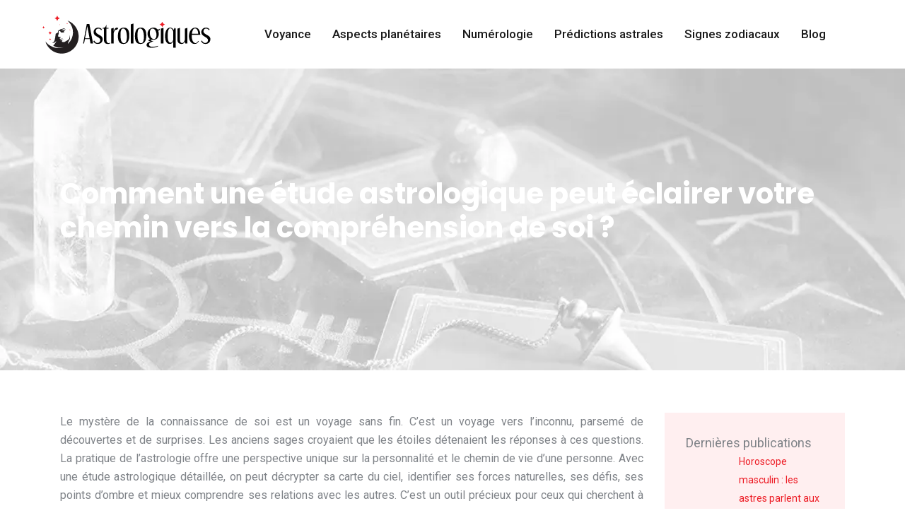

--- FILE ---
content_type: text/html; charset=UTF-8
request_url: https://www.astrologiques.fr/comment-une-etude-astrologique-peut-eclairer-votre-chemin-vers-la-comprehension-de-soi/
body_size: 11886
content:
<!DOCTYPE html>
<html>
<head lang="fr-FR">
<meta charset="UTF-8">
<meta name="viewport" content="width=device-width">
<link rel="shortcut icon" href="https://www.astrologiques.fr/wp-content/uploads/2024/02/astrologiques-favicon.svg" /><link val="quera2" ver="v 3.18.4" />
<meta name='robots' content='max-image-preview:large' />
<link rel='dns-prefetch' href='//fonts.googleapis.com' />
<link rel='dns-prefetch' href='//stackpath.bootstrapcdn.com' />
<title>Étude Astrologique pour une Meilleure Compréhension de Soi - Explorer, Identifier et Comprendre</title><meta name="description" content="Explorez l'étude astrologique pour déchiffrer votre carte du ciel, identifier vos forces, comprendre vos relations et trouver votre mission de vie."><link rel="alternate" title="oEmbed (JSON)" type="application/json+oembed" href="https://www.astrologiques.fr/wp-json/oembed/1.0/embed?url=https%3A%2F%2Fwww.astrologiques.fr%2Fcomment-une-etude-astrologique-peut-eclairer-votre-chemin-vers-la-comprehension-de-soi%2F" />
<link rel="alternate" title="oEmbed (XML)" type="text/xml+oembed" href="https://www.astrologiques.fr/wp-json/oembed/1.0/embed?url=https%3A%2F%2Fwww.astrologiques.fr%2Fcomment-une-etude-astrologique-peut-eclairer-votre-chemin-vers-la-comprehension-de-soi%2F&#038;format=xml" />
<style id='wp-img-auto-sizes-contain-inline-css' type='text/css'>
img:is([sizes=auto i],[sizes^="auto," i]){contain-intrinsic-size:3000px 1500px}
/*# sourceURL=wp-img-auto-sizes-contain-inline-css */
</style>
<style id='wp-block-library-inline-css' type='text/css'>
:root{--wp-block-synced-color:#7a00df;--wp-block-synced-color--rgb:122,0,223;--wp-bound-block-color:var(--wp-block-synced-color);--wp-editor-canvas-background:#ddd;--wp-admin-theme-color:#007cba;--wp-admin-theme-color--rgb:0,124,186;--wp-admin-theme-color-darker-10:#006ba1;--wp-admin-theme-color-darker-10--rgb:0,107,160.5;--wp-admin-theme-color-darker-20:#005a87;--wp-admin-theme-color-darker-20--rgb:0,90,135;--wp-admin-border-width-focus:2px}@media (min-resolution:192dpi){:root{--wp-admin-border-width-focus:1.5px}}.wp-element-button{cursor:pointer}:root .has-very-light-gray-background-color{background-color:#eee}:root .has-very-dark-gray-background-color{background-color:#313131}:root .has-very-light-gray-color{color:#eee}:root .has-very-dark-gray-color{color:#313131}:root .has-vivid-green-cyan-to-vivid-cyan-blue-gradient-background{background:linear-gradient(135deg,#00d084,#0693e3)}:root .has-purple-crush-gradient-background{background:linear-gradient(135deg,#34e2e4,#4721fb 50%,#ab1dfe)}:root .has-hazy-dawn-gradient-background{background:linear-gradient(135deg,#faaca8,#dad0ec)}:root .has-subdued-olive-gradient-background{background:linear-gradient(135deg,#fafae1,#67a671)}:root .has-atomic-cream-gradient-background{background:linear-gradient(135deg,#fdd79a,#004a59)}:root .has-nightshade-gradient-background{background:linear-gradient(135deg,#330968,#31cdcf)}:root .has-midnight-gradient-background{background:linear-gradient(135deg,#020381,#2874fc)}:root{--wp--preset--font-size--normal:16px;--wp--preset--font-size--huge:42px}.has-regular-font-size{font-size:1em}.has-larger-font-size{font-size:2.625em}.has-normal-font-size{font-size:var(--wp--preset--font-size--normal)}.has-huge-font-size{font-size:var(--wp--preset--font-size--huge)}.has-text-align-center{text-align:center}.has-text-align-left{text-align:left}.has-text-align-right{text-align:right}.has-fit-text{white-space:nowrap!important}#end-resizable-editor-section{display:none}.aligncenter{clear:both}.items-justified-left{justify-content:flex-start}.items-justified-center{justify-content:center}.items-justified-right{justify-content:flex-end}.items-justified-space-between{justify-content:space-between}.screen-reader-text{border:0;clip-path:inset(50%);height:1px;margin:-1px;overflow:hidden;padding:0;position:absolute;width:1px;word-wrap:normal!important}.screen-reader-text:focus{background-color:#ddd;clip-path:none;color:#444;display:block;font-size:1em;height:auto;left:5px;line-height:normal;padding:15px 23px 14px;text-decoration:none;top:5px;width:auto;z-index:100000}html :where(.has-border-color){border-style:solid}html :where([style*=border-top-color]){border-top-style:solid}html :where([style*=border-right-color]){border-right-style:solid}html :where([style*=border-bottom-color]){border-bottom-style:solid}html :where([style*=border-left-color]){border-left-style:solid}html :where([style*=border-width]){border-style:solid}html :where([style*=border-top-width]){border-top-style:solid}html :where([style*=border-right-width]){border-right-style:solid}html :where([style*=border-bottom-width]){border-bottom-style:solid}html :where([style*=border-left-width]){border-left-style:solid}html :where(img[class*=wp-image-]){height:auto;max-width:100%}:where(figure){margin:0 0 1em}html :where(.is-position-sticky){--wp-admin--admin-bar--position-offset:var(--wp-admin--admin-bar--height,0px)}@media screen and (max-width:600px){html :where(.is-position-sticky){--wp-admin--admin-bar--position-offset:0px}}

/*# sourceURL=wp-block-library-inline-css */
</style><style id='wp-block-image-inline-css' type='text/css'>
.wp-block-image>a,.wp-block-image>figure>a{display:inline-block}.wp-block-image img{box-sizing:border-box;height:auto;max-width:100%;vertical-align:bottom}@media not (prefers-reduced-motion){.wp-block-image img.hide{visibility:hidden}.wp-block-image img.show{animation:show-content-image .4s}}.wp-block-image[style*=border-radius] img,.wp-block-image[style*=border-radius]>a{border-radius:inherit}.wp-block-image.has-custom-border img{box-sizing:border-box}.wp-block-image.aligncenter{text-align:center}.wp-block-image.alignfull>a,.wp-block-image.alignwide>a{width:100%}.wp-block-image.alignfull img,.wp-block-image.alignwide img{height:auto;width:100%}.wp-block-image .aligncenter,.wp-block-image .alignleft,.wp-block-image .alignright,.wp-block-image.aligncenter,.wp-block-image.alignleft,.wp-block-image.alignright{display:table}.wp-block-image .aligncenter>figcaption,.wp-block-image .alignleft>figcaption,.wp-block-image .alignright>figcaption,.wp-block-image.aligncenter>figcaption,.wp-block-image.alignleft>figcaption,.wp-block-image.alignright>figcaption{caption-side:bottom;display:table-caption}.wp-block-image .alignleft{float:left;margin:.5em 1em .5em 0}.wp-block-image .alignright{float:right;margin:.5em 0 .5em 1em}.wp-block-image .aligncenter{margin-left:auto;margin-right:auto}.wp-block-image :where(figcaption){margin-bottom:1em;margin-top:.5em}.wp-block-image.is-style-circle-mask img{border-radius:9999px}@supports ((-webkit-mask-image:none) or (mask-image:none)) or (-webkit-mask-image:none){.wp-block-image.is-style-circle-mask img{border-radius:0;-webkit-mask-image:url('data:image/svg+xml;utf8,<svg viewBox="0 0 100 100" xmlns="http://www.w3.org/2000/svg"><circle cx="50" cy="50" r="50"/></svg>');mask-image:url('data:image/svg+xml;utf8,<svg viewBox="0 0 100 100" xmlns="http://www.w3.org/2000/svg"><circle cx="50" cy="50" r="50"/></svg>');mask-mode:alpha;-webkit-mask-position:center;mask-position:center;-webkit-mask-repeat:no-repeat;mask-repeat:no-repeat;-webkit-mask-size:contain;mask-size:contain}}:root :where(.wp-block-image.is-style-rounded img,.wp-block-image .is-style-rounded img){border-radius:9999px}.wp-block-image figure{margin:0}.wp-lightbox-container{display:flex;flex-direction:column;position:relative}.wp-lightbox-container img{cursor:zoom-in}.wp-lightbox-container img:hover+button{opacity:1}.wp-lightbox-container button{align-items:center;backdrop-filter:blur(16px) saturate(180%);background-color:#5a5a5a40;border:none;border-radius:4px;cursor:zoom-in;display:flex;height:20px;justify-content:center;opacity:0;padding:0;position:absolute;right:16px;text-align:center;top:16px;width:20px;z-index:100}@media not (prefers-reduced-motion){.wp-lightbox-container button{transition:opacity .2s ease}}.wp-lightbox-container button:focus-visible{outline:3px auto #5a5a5a40;outline:3px auto -webkit-focus-ring-color;outline-offset:3px}.wp-lightbox-container button:hover{cursor:pointer;opacity:1}.wp-lightbox-container button:focus{opacity:1}.wp-lightbox-container button:focus,.wp-lightbox-container button:hover,.wp-lightbox-container button:not(:hover):not(:active):not(.has-background){background-color:#5a5a5a40;border:none}.wp-lightbox-overlay{box-sizing:border-box;cursor:zoom-out;height:100vh;left:0;overflow:hidden;position:fixed;top:0;visibility:hidden;width:100%;z-index:100000}.wp-lightbox-overlay .close-button{align-items:center;cursor:pointer;display:flex;justify-content:center;min-height:40px;min-width:40px;padding:0;position:absolute;right:calc(env(safe-area-inset-right) + 16px);top:calc(env(safe-area-inset-top) + 16px);z-index:5000000}.wp-lightbox-overlay .close-button:focus,.wp-lightbox-overlay .close-button:hover,.wp-lightbox-overlay .close-button:not(:hover):not(:active):not(.has-background){background:none;border:none}.wp-lightbox-overlay .lightbox-image-container{height:var(--wp--lightbox-container-height);left:50%;overflow:hidden;position:absolute;top:50%;transform:translate(-50%,-50%);transform-origin:top left;width:var(--wp--lightbox-container-width);z-index:9999999999}.wp-lightbox-overlay .wp-block-image{align-items:center;box-sizing:border-box;display:flex;height:100%;justify-content:center;margin:0;position:relative;transform-origin:0 0;width:100%;z-index:3000000}.wp-lightbox-overlay .wp-block-image img{height:var(--wp--lightbox-image-height);min-height:var(--wp--lightbox-image-height);min-width:var(--wp--lightbox-image-width);width:var(--wp--lightbox-image-width)}.wp-lightbox-overlay .wp-block-image figcaption{display:none}.wp-lightbox-overlay button{background:none;border:none}.wp-lightbox-overlay .scrim{background-color:#fff;height:100%;opacity:.9;position:absolute;width:100%;z-index:2000000}.wp-lightbox-overlay.active{visibility:visible}@media not (prefers-reduced-motion){.wp-lightbox-overlay.active{animation:turn-on-visibility .25s both}.wp-lightbox-overlay.active img{animation:turn-on-visibility .35s both}.wp-lightbox-overlay.show-closing-animation:not(.active){animation:turn-off-visibility .35s both}.wp-lightbox-overlay.show-closing-animation:not(.active) img{animation:turn-off-visibility .25s both}.wp-lightbox-overlay.zoom.active{animation:none;opacity:1;visibility:visible}.wp-lightbox-overlay.zoom.active .lightbox-image-container{animation:lightbox-zoom-in .4s}.wp-lightbox-overlay.zoom.active .lightbox-image-container img{animation:none}.wp-lightbox-overlay.zoom.active .scrim{animation:turn-on-visibility .4s forwards}.wp-lightbox-overlay.zoom.show-closing-animation:not(.active){animation:none}.wp-lightbox-overlay.zoom.show-closing-animation:not(.active) .lightbox-image-container{animation:lightbox-zoom-out .4s}.wp-lightbox-overlay.zoom.show-closing-animation:not(.active) .lightbox-image-container img{animation:none}.wp-lightbox-overlay.zoom.show-closing-animation:not(.active) .scrim{animation:turn-off-visibility .4s forwards}}@keyframes show-content-image{0%{visibility:hidden}99%{visibility:hidden}to{visibility:visible}}@keyframes turn-on-visibility{0%{opacity:0}to{opacity:1}}@keyframes turn-off-visibility{0%{opacity:1;visibility:visible}99%{opacity:0;visibility:visible}to{opacity:0;visibility:hidden}}@keyframes lightbox-zoom-in{0%{transform:translate(calc((-100vw + var(--wp--lightbox-scrollbar-width))/2 + var(--wp--lightbox-initial-left-position)),calc(-50vh + var(--wp--lightbox-initial-top-position))) scale(var(--wp--lightbox-scale))}to{transform:translate(-50%,-50%) scale(1)}}@keyframes lightbox-zoom-out{0%{transform:translate(-50%,-50%) scale(1);visibility:visible}99%{visibility:visible}to{transform:translate(calc((-100vw + var(--wp--lightbox-scrollbar-width))/2 + var(--wp--lightbox-initial-left-position)),calc(-50vh + var(--wp--lightbox-initial-top-position))) scale(var(--wp--lightbox-scale));visibility:hidden}}
/*# sourceURL=https://www.astrologiques.fr/wp-includes/blocks/image/style.min.css */
</style>
<style id='global-styles-inline-css' type='text/css'>
:root{--wp--preset--aspect-ratio--square: 1;--wp--preset--aspect-ratio--4-3: 4/3;--wp--preset--aspect-ratio--3-4: 3/4;--wp--preset--aspect-ratio--3-2: 3/2;--wp--preset--aspect-ratio--2-3: 2/3;--wp--preset--aspect-ratio--16-9: 16/9;--wp--preset--aspect-ratio--9-16: 9/16;--wp--preset--color--black: #000000;--wp--preset--color--cyan-bluish-gray: #abb8c3;--wp--preset--color--white: #ffffff;--wp--preset--color--pale-pink: #f78da7;--wp--preset--color--vivid-red: #cf2e2e;--wp--preset--color--luminous-vivid-orange: #ff6900;--wp--preset--color--luminous-vivid-amber: #fcb900;--wp--preset--color--light-green-cyan: #7bdcb5;--wp--preset--color--vivid-green-cyan: #00d084;--wp--preset--color--pale-cyan-blue: #8ed1fc;--wp--preset--color--vivid-cyan-blue: #0693e3;--wp--preset--color--vivid-purple: #9b51e0;--wp--preset--gradient--vivid-cyan-blue-to-vivid-purple: linear-gradient(135deg,rgb(6,147,227) 0%,rgb(155,81,224) 100%);--wp--preset--gradient--light-green-cyan-to-vivid-green-cyan: linear-gradient(135deg,rgb(122,220,180) 0%,rgb(0,208,130) 100%);--wp--preset--gradient--luminous-vivid-amber-to-luminous-vivid-orange: linear-gradient(135deg,rgb(252,185,0) 0%,rgb(255,105,0) 100%);--wp--preset--gradient--luminous-vivid-orange-to-vivid-red: linear-gradient(135deg,rgb(255,105,0) 0%,rgb(207,46,46) 100%);--wp--preset--gradient--very-light-gray-to-cyan-bluish-gray: linear-gradient(135deg,rgb(238,238,238) 0%,rgb(169,184,195) 100%);--wp--preset--gradient--cool-to-warm-spectrum: linear-gradient(135deg,rgb(74,234,220) 0%,rgb(151,120,209) 20%,rgb(207,42,186) 40%,rgb(238,44,130) 60%,rgb(251,105,98) 80%,rgb(254,248,76) 100%);--wp--preset--gradient--blush-light-purple: linear-gradient(135deg,rgb(255,206,236) 0%,rgb(152,150,240) 100%);--wp--preset--gradient--blush-bordeaux: linear-gradient(135deg,rgb(254,205,165) 0%,rgb(254,45,45) 50%,rgb(107,0,62) 100%);--wp--preset--gradient--luminous-dusk: linear-gradient(135deg,rgb(255,203,112) 0%,rgb(199,81,192) 50%,rgb(65,88,208) 100%);--wp--preset--gradient--pale-ocean: linear-gradient(135deg,rgb(255,245,203) 0%,rgb(182,227,212) 50%,rgb(51,167,181) 100%);--wp--preset--gradient--electric-grass: linear-gradient(135deg,rgb(202,248,128) 0%,rgb(113,206,126) 100%);--wp--preset--gradient--midnight: linear-gradient(135deg,rgb(2,3,129) 0%,rgb(40,116,252) 100%);--wp--preset--font-size--small: 13px;--wp--preset--font-size--medium: 20px;--wp--preset--font-size--large: 36px;--wp--preset--font-size--x-large: 42px;--wp--preset--spacing--20: 0.44rem;--wp--preset--spacing--30: 0.67rem;--wp--preset--spacing--40: 1rem;--wp--preset--spacing--50: 1.5rem;--wp--preset--spacing--60: 2.25rem;--wp--preset--spacing--70: 3.38rem;--wp--preset--spacing--80: 5.06rem;--wp--preset--shadow--natural: 6px 6px 9px rgba(0, 0, 0, 0.2);--wp--preset--shadow--deep: 12px 12px 50px rgba(0, 0, 0, 0.4);--wp--preset--shadow--sharp: 6px 6px 0px rgba(0, 0, 0, 0.2);--wp--preset--shadow--outlined: 6px 6px 0px -3px rgb(255, 255, 255), 6px 6px rgb(0, 0, 0);--wp--preset--shadow--crisp: 6px 6px 0px rgb(0, 0, 0);}:where(.is-layout-flex){gap: 0.5em;}:where(.is-layout-grid){gap: 0.5em;}body .is-layout-flex{display: flex;}.is-layout-flex{flex-wrap: wrap;align-items: center;}.is-layout-flex > :is(*, div){margin: 0;}body .is-layout-grid{display: grid;}.is-layout-grid > :is(*, div){margin: 0;}:where(.wp-block-columns.is-layout-flex){gap: 2em;}:where(.wp-block-columns.is-layout-grid){gap: 2em;}:where(.wp-block-post-template.is-layout-flex){gap: 1.25em;}:where(.wp-block-post-template.is-layout-grid){gap: 1.25em;}.has-black-color{color: var(--wp--preset--color--black) !important;}.has-cyan-bluish-gray-color{color: var(--wp--preset--color--cyan-bluish-gray) !important;}.has-white-color{color: var(--wp--preset--color--white) !important;}.has-pale-pink-color{color: var(--wp--preset--color--pale-pink) !important;}.has-vivid-red-color{color: var(--wp--preset--color--vivid-red) !important;}.has-luminous-vivid-orange-color{color: var(--wp--preset--color--luminous-vivid-orange) !important;}.has-luminous-vivid-amber-color{color: var(--wp--preset--color--luminous-vivid-amber) !important;}.has-light-green-cyan-color{color: var(--wp--preset--color--light-green-cyan) !important;}.has-vivid-green-cyan-color{color: var(--wp--preset--color--vivid-green-cyan) !important;}.has-pale-cyan-blue-color{color: var(--wp--preset--color--pale-cyan-blue) !important;}.has-vivid-cyan-blue-color{color: var(--wp--preset--color--vivid-cyan-blue) !important;}.has-vivid-purple-color{color: var(--wp--preset--color--vivid-purple) !important;}.has-black-background-color{background-color: var(--wp--preset--color--black) !important;}.has-cyan-bluish-gray-background-color{background-color: var(--wp--preset--color--cyan-bluish-gray) !important;}.has-white-background-color{background-color: var(--wp--preset--color--white) !important;}.has-pale-pink-background-color{background-color: var(--wp--preset--color--pale-pink) !important;}.has-vivid-red-background-color{background-color: var(--wp--preset--color--vivid-red) !important;}.has-luminous-vivid-orange-background-color{background-color: var(--wp--preset--color--luminous-vivid-orange) !important;}.has-luminous-vivid-amber-background-color{background-color: var(--wp--preset--color--luminous-vivid-amber) !important;}.has-light-green-cyan-background-color{background-color: var(--wp--preset--color--light-green-cyan) !important;}.has-vivid-green-cyan-background-color{background-color: var(--wp--preset--color--vivid-green-cyan) !important;}.has-pale-cyan-blue-background-color{background-color: var(--wp--preset--color--pale-cyan-blue) !important;}.has-vivid-cyan-blue-background-color{background-color: var(--wp--preset--color--vivid-cyan-blue) !important;}.has-vivid-purple-background-color{background-color: var(--wp--preset--color--vivid-purple) !important;}.has-black-border-color{border-color: var(--wp--preset--color--black) !important;}.has-cyan-bluish-gray-border-color{border-color: var(--wp--preset--color--cyan-bluish-gray) !important;}.has-white-border-color{border-color: var(--wp--preset--color--white) !important;}.has-pale-pink-border-color{border-color: var(--wp--preset--color--pale-pink) !important;}.has-vivid-red-border-color{border-color: var(--wp--preset--color--vivid-red) !important;}.has-luminous-vivid-orange-border-color{border-color: var(--wp--preset--color--luminous-vivid-orange) !important;}.has-luminous-vivid-amber-border-color{border-color: var(--wp--preset--color--luminous-vivid-amber) !important;}.has-light-green-cyan-border-color{border-color: var(--wp--preset--color--light-green-cyan) !important;}.has-vivid-green-cyan-border-color{border-color: var(--wp--preset--color--vivid-green-cyan) !important;}.has-pale-cyan-blue-border-color{border-color: var(--wp--preset--color--pale-cyan-blue) !important;}.has-vivid-cyan-blue-border-color{border-color: var(--wp--preset--color--vivid-cyan-blue) !important;}.has-vivid-purple-border-color{border-color: var(--wp--preset--color--vivid-purple) !important;}.has-vivid-cyan-blue-to-vivid-purple-gradient-background{background: var(--wp--preset--gradient--vivid-cyan-blue-to-vivid-purple) !important;}.has-light-green-cyan-to-vivid-green-cyan-gradient-background{background: var(--wp--preset--gradient--light-green-cyan-to-vivid-green-cyan) !important;}.has-luminous-vivid-amber-to-luminous-vivid-orange-gradient-background{background: var(--wp--preset--gradient--luminous-vivid-amber-to-luminous-vivid-orange) !important;}.has-luminous-vivid-orange-to-vivid-red-gradient-background{background: var(--wp--preset--gradient--luminous-vivid-orange-to-vivid-red) !important;}.has-very-light-gray-to-cyan-bluish-gray-gradient-background{background: var(--wp--preset--gradient--very-light-gray-to-cyan-bluish-gray) !important;}.has-cool-to-warm-spectrum-gradient-background{background: var(--wp--preset--gradient--cool-to-warm-spectrum) !important;}.has-blush-light-purple-gradient-background{background: var(--wp--preset--gradient--blush-light-purple) !important;}.has-blush-bordeaux-gradient-background{background: var(--wp--preset--gradient--blush-bordeaux) !important;}.has-luminous-dusk-gradient-background{background: var(--wp--preset--gradient--luminous-dusk) !important;}.has-pale-ocean-gradient-background{background: var(--wp--preset--gradient--pale-ocean) !important;}.has-electric-grass-gradient-background{background: var(--wp--preset--gradient--electric-grass) !important;}.has-midnight-gradient-background{background: var(--wp--preset--gradient--midnight) !important;}.has-small-font-size{font-size: var(--wp--preset--font-size--small) !important;}.has-medium-font-size{font-size: var(--wp--preset--font-size--medium) !important;}.has-large-font-size{font-size: var(--wp--preset--font-size--large) !important;}.has-x-large-font-size{font-size: var(--wp--preset--font-size--x-large) !important;}
/*# sourceURL=global-styles-inline-css */
</style>

<style id='classic-theme-styles-inline-css' type='text/css'>
/*! This file is auto-generated */
.wp-block-button__link{color:#fff;background-color:#32373c;border-radius:9999px;box-shadow:none;text-decoration:none;padding:calc(.667em + 2px) calc(1.333em + 2px);font-size:1.125em}.wp-block-file__button{background:#32373c;color:#fff;text-decoration:none}
/*# sourceURL=/wp-includes/css/classic-themes.min.css */
</style>
<link rel='stylesheet' id='sow-headline-default-41a6cf6ef2e4-css' href='https://www.astrologiques.fr/wp-content/uploads/siteorigin-widgets/sow-headline-default-41a6cf6ef2e4.css?ver=48953d16de6c05a76eb537817a5836b1' type='text/css' media='all' />
<link rel='stylesheet' id='sow-google-font-poppins-css' href='https://fonts.googleapis.com/css?family=Poppins%3A600&#038;ver=48953d16de6c05a76eb537817a5836b1' type='text/css' media='all' />
<link rel='stylesheet' id='sow-headline-default-dae0a1d5c54e-css' href='https://www.astrologiques.fr/wp-content/uploads/siteorigin-widgets/sow-headline-default-dae0a1d5c54e.css?ver=48953d16de6c05a76eb537817a5836b1' type='text/css' media='all' />
<link rel='stylesheet' id='sow-headline-default-52a91942b62f-css' href='https://www.astrologiques.fr/wp-content/uploads/siteorigin-widgets/sow-headline-default-52a91942b62f.css?ver=48953d16de6c05a76eb537817a5836b1' type='text/css' media='all' />
<link rel='stylesheet' id='sow-headline-default-4dacf4525eb7-css' href='https://www.astrologiques.fr/wp-content/uploads/siteorigin-widgets/sow-headline-default-4dacf4525eb7.css?ver=48953d16de6c05a76eb537817a5836b1' type='text/css' media='all' />
<link rel='stylesheet' id='default-css' href='https://www.astrologiques.fr/wp-content/themes/factory-templates-3/style.css?ver=48953d16de6c05a76eb537817a5836b1' type='text/css' media='all' />
<link rel='stylesheet' id='bootstrap4-css' href='https://www.astrologiques.fr/wp-content/themes/factory-templates-3/css/bootstrap4/bootstrap.min.css?ver=48953d16de6c05a76eb537817a5836b1' type='text/css' media='all' />
<link rel='stylesheet' id='font-awesome-css' href='https://stackpath.bootstrapcdn.com/font-awesome/4.7.0/css/font-awesome.min.css?ver=48953d16de6c05a76eb537817a5836b1' type='text/css' media='all' />
<link rel='stylesheet' id='global-css' href='https://www.astrologiques.fr/wp-content/themes/factory-templates-3/css/global.css?ver=48953d16de6c05a76eb537817a5836b1' type='text/css' media='all' />
<link rel='stylesheet' id='style-css' href='https://www.astrologiques.fr/wp-content/themes/factory-templates-3/css/template.css?ver=48953d16de6c05a76eb537817a5836b1' type='text/css' media='all' />
<link rel='stylesheet' id='animate-css-css' href='https://www.astrologiques.fr/wp-content/themes/factory-templates-3/includes/admin/css/animate.min.css?ver=48953d16de6c05a76eb537817a5836b1' type='text/css' media='all' />
<script type="text/javascript" src="https://www.astrologiques.fr/wp-content/themes/factory-templates-3/js/jquery.min.js?ver=48953d16de6c05a76eb537817a5836b1" id="jquery-js"></script>
<link rel="https://api.w.org/" href="https://www.astrologiques.fr/wp-json/" /><link rel="alternate" title="JSON" type="application/json" href="https://www.astrologiques.fr/wp-json/wp/v2/posts/191" /><link rel="EditURI" type="application/rsd+xml" title="RSD" href="https://www.astrologiques.fr/xmlrpc.php?rsd" />
<link rel="canonical" href="https://www.astrologiques.fr/comment-une-etude-astrologique-peut-eclairer-votre-chemin-vers-la-comprehension-de-soi/" />
<link rel='shortlink' href='https://www.astrologiques.fr/?p=191' />
<meta name="google-site-verification" content="XJemUDdv4Mzilz5UiaQ7BkFZdZwu93pRjZePIp0oVXg" />
<style type="text/css">
  
.default_color_background,.menu-bars{background-color : #ed1b24 }
.default_color_text,a,h1 span,h2 span,h3 span,h4 span,h5 span,h6 span{color :#ed1b24 }
.navigation li a,.navigation li.disabled,.navigation li.active a,.owl-dots .owl-dot.active span,.owl-dots .owl-dot:hover span{background-color: #ed1b24;}
.block-spc{border-color:#ed1b24}
.default_color_border{border-color : #ed1b24 }
.fa-bars,.overlay-nav .close{color: #ed1b24;}
nav li a:after{background-color: #ed1b24;}
a{color : #ed1b24 }
a:hover{color : #e21bed }
.archive h2 a{color :#1a1a1a}
.main-menu,.bottom-menu{background-color:#ffffff;}
body:not(.home) .main-menu{position: absolute;}
.scrolling-down{background-color:#ffffff;}
@media (max-width: 1199px){.main-menu{background-color:#ffffff;}}
.sub-menu,.sliding-menu{background-color:#ffffff;}
.main-menu{box-shadow: none;-moz-box-shadow: none;-webkit-box-shadow: none;}
.main-menu{padding : 0px 0px 0px 0px }
.main-menu.scrolling-down{padding : 0px 0px 0px 0px!important; }
.main-menu.scrolling-down{-webkit-box-shadow: 0 2px 13px 0 rgba(0, 0, 0, .1);-moz-box-shadow: 0 2px 13px 0 rgba(0, 0, 0, .1);box-shadow: 0 2px 13px 0 rgba(0, 0, 0, .1);}   
nav li a{font-size:17px;}
nav li a{line-height:27px;}
nav li a{color:#1a1a1a!important;}
nav li:hover > a,.current-menu-item > a{color:#ed1b24!important;}
.scrolling-down nav li a{color:#1a1a1a!important;}
.scrolling-down nav li:hover a,.scrolling-down .current-menu-item a{color:#ed1b24!important;}
.sub-menu a,.sliding-menu a{color:#1a1a1a!important;}
.archive h1{color:#ffffff!important;}
.archive h1,.single h1{text-align:left!important;}
.single h1{color:#ffffff!important;}
#logo{padding:15px 10px 15px 10px;}
.logo-main{height:60px!important;width: auto;}
.scrolling-down .logo-main,.scrolling-down .logo-sticky{height:60px!important;width: auto;}
.archive .readmore{background-color:#1a1a1a;}
.archive .readmore{color:#ffffff;}
.archive .readmore:hover{background-color:#ed1b24;}
.archive .readmore:hover{color:#ffffff;}
.archive .readmore{padding:5px 15px 5px 15px;}
.scrolling-down .logo-main{display: none;}
.scrolling-down .logo-sticky{display:inline-block;}
.home .post-content p a{color:#ed1b24}
.home .post-content p a:hover{color:#e21bed}
.subheader{padding:250px 0px 170px}
footer{padding:100px 0px 0px}
.home footer a{color:#ed1b24}
.single h2{font-size:22px!important}    
.single h3{font-size:18px!important}    
.single h4{font-size:15px!important}    
.single h5{font-size:15px!important}    
.single h6{font-size:15px!important}    
@media(max-width: 1024px){.main-menu.scrolling-down{position: fixed !important;}}
</style>
</head>
<body class="wp-singular post-template-default single single-post postid-191 single-format-standard wp-theme-factory-templates-3 catid-3 " style="">	
<div class="normal-menu menu-to-right main-menu fixed-top">	
<div class="container-fluid pl-5 pr-5">

<nav class="navbar navbar-expand-xl pl-0 pr-0">

<a id="logo" href="https://www.astrologiques.fr">
<img class="logo-main" src="https://www.astrologiques.fr/wp-content/uploads/2024/02/astrologiques-logo.svg" alt="logo">
<img class="logo-sticky" src="https://www.astrologiques.fr/wp-content/uploads/2024/02/astrologiques-logo.svg" alt="logo"></a>
	


<button class="navbar-toggler" type="button" data-toggle="collapse" data-target="#navbarsExample06" aria-controls="navbarsExample06" aria-expanded="false" aria-label="Toggle navigation">
<span class="navbar-toggler-icon">
<div class="menu_btn">	
<div class="menu-bars"></div>
<div class="menu-bars"></div>
<div class="menu-bars"></div>
</div>
</span>
</button> 
<div class="collapse navbar-collapse" id="navbarsExample06">
<ul id="main-menu" class="navbar-nav ml-auto"><li id="menu-item-221" class="menu-item menu-item-type-taxonomy menu-item-object-category"><a href="https://www.astrologiques.fr/voyance/">Voyance</a></li>
<li id="menu-item-216" class="menu-item menu-item-type-taxonomy menu-item-object-category"><a href="https://www.astrologiques.fr/aspects-planetaires/">Aspects planétaires</a></li>
<li id="menu-item-218" class="menu-item menu-item-type-taxonomy menu-item-object-category"><a href="https://www.astrologiques.fr/numerologie/">Numérologie</a></li>
<li id="menu-item-219" class="menu-item menu-item-type-taxonomy menu-item-object-category current-post-ancestor current-menu-parent current-post-parent"><a href="https://www.astrologiques.fr/predictions-astrales/">Prédictions astrales</a></li>
<li id="menu-item-220" class="menu-item menu-item-type-taxonomy menu-item-object-category"><a href="https://www.astrologiques.fr/signes-zodiacaux/">Signes zodiacaux</a></li>
<li id="menu-item-217" class="menu-item menu-item-type-taxonomy menu-item-object-category"><a href="https://www.astrologiques.fr/blog/">Blog</a></li>
</ul></div>
</nav>
</div>
</div>
<div class="main">
	<div class="subheader" style="background-position:center;background-image:url(https://www.astrologiques.fr/wp-content/uploads/2024/02/Finance-et-materiel.webp);">
<div id="mask" style=""></div>	<div class="container"><h1 class="title">Comment une étude astrologique peut éclairer votre chemin vers la compréhension de soi ?</h1></div>
</div>
<div class="container">
<div class="row">
<div class="post-data col-md-9 col-lg-9 col-xs-12">
<div class="blog-post-content">
<p>Le mystère de la connaissance de soi est un voyage sans fin. C&rsquo;est un voyage vers l&rsquo;inconnu, parsemé de découvertes et de surprises. Les anciens sages croyaient que les étoiles détenaient les réponses à ces questions. La pratique de l&rsquo;astrologie offre une perspective unique sur la personnalité et le chemin de vie d&rsquo;une personne. Avec une étude astrologique détaillée, on peut décrypter sa carte du ciel, identifier ses forces naturelles, ses défis, ses points d&rsquo;ombre et mieux comprendre ses relations avec les autres. C&rsquo;est un outil précieux pour ceux qui cherchent à trouver leur mission de vie.</p>
<h2>Décrypter votre carte du ciel</h2>
<p>La carte du ciel, également connue sous le nom de thème astral, offre une représentation graphique précise et détaillée des positions des planètes et des signes astrologiques au moment de la naissance. En interprétant ce thème de naissance, l&rsquo;astrologue révèle des aspects clés de la personnalité, de la vie et des relations. Les planètes, par exemple, symbolisent différentes énergies et expériences de vie, tandis que les maisons se rapportent à des domaines spécifiques de l&rsquo;existence. Le signe solaire, quant à lui, représente l&rsquo;essence fondamentale de l&rsquo;individu.</p>
<p>Une carte du ciel n&rsquo;est pas seulement un outil d&rsquo;auto-compréhension, elle peut aussi prévoir des événements futurs. C&rsquo;est ici qu&rsquo;intervient le <a target="_blank" rel="" href="https://www.astrologiques.fr/pourquoi-le-retrograde-de-jupiter-influence-t-il-votre-evolution-personnelle/">rétrograde de jupiter</a>, un phénomène astrologique significatif qui peut influencer le développement personnel. Les transits planétaires, comme celui de Jupiter, ont un impact direct sur la carte du ciel et peuvent apporter des changements majeurs dans la vie d&rsquo;une personne.</p>
<p>Malgré les idées fausses courantes, l&rsquo;astrologie et les cartes du ciel ont des origines anciennes et une histoire riche. Leur utilisation pour la croissance personnelle et la connaissance de soi est aussi ancienne que la civilisation elle-même. Il convient de noter que la lecture d&rsquo;une carte du ciel nécessite une expertise et qu&rsquo;il est préférable de consulter un astrologue professionnel pour une interprétation précise.</p>
<p>Il existe des outils technologiques, tels que des logiciels et des applications, qui facilitent la création et l&rsquo;interprétation des cartes du ciel. Toutefois, il est essentiel de les utiliser avec discernement et de veiller à éviter les erreurs courantes lors de la lecture d&rsquo;une carte du ciel.</p>
<table>
<tbody>
<tr>
<th colspan="1" rowspan="1">
<p>Composante</p>
</th>
<th colspan="1" rowspan="1">
<p>Signification</p>
</th>
<th colspan="1" rowspan="1">
<p>Exemple</p>
</th>
</tr>
<tr>
<td colspan="1" rowspan="1">
<p>Planètes</p>
</td>
<td colspan="1" rowspan="1">
<p>Énergies et expériences de vie</p>
</td>
<td colspan="1" rowspan="1">
<p>Vénus symbolise l&rsquo;amour</p>
</td>
</tr>
<tr>
<td colspan="1" rowspan="1">
<p>Maisons</p>
</td>
<td colspan="1" rowspan="1">
<p>Zones spécifiques de la vie</p>
</td>
<td colspan="1" rowspan="1">
<p>La première maison concerne le moi</p>
</td>
</tr>
<tr>
<td colspan="1" rowspan="1">
<p>Signe solaire</p>
</td>
<td colspan="1" rowspan="1">
<p>Essence fondamentale de l&rsquo;individu</p>
</td>
<td colspan="1" rowspan="1">
<p>Le lion est généreux et fier</p>
</td>
</tr>
</tbody>
</table>
<h2>Explorer vos forces et vos talents naturels</h2>
<p>Une étude astrologique détaillée et personnalisée peut révéler des traits de personnalité cachés qui, une fois mis en lumière, peuvent aider dans le processus d&rsquo;auto-réalisation. Cette étude, basée sur le signe du zodiaque, offre des conseils astrologiques personnalisés et aide à comprendre la personnalité en profondeur. Cela permet de mieux saisir la nature profonde de l&rsquo;âme humaine, qui est souvent difficile à cerner avec des outils ordinaires. Le modèle MBTI, souvent utilisé en psychologie, est un outil précieux pour déterminer le type MBTI de chaque individu. Ce modèle utilise les fonctions cognitives pour déterminer les forces et faiblesses de chaque individu.</p>
<p>Une séance de consultation astrologique individuelle peut aider à explorer les forces et talents naturels, qui sont reflétés par le signe du zodiaque. Les étoiles peuvent en effet donner un aperçu de ce qui représente une personnalité unique. Un coaching astrologique individuel peut être une précieuse aide pour explorer ces aspects. Un programme de développement personnel basé sur l&rsquo;astrologie peut aider à exploiter ces forces et talents, pour un épanouissement personnel et professionnel optimal.</p>
<h2>Identifier vos défis et vos points d&rsquo;ombre</h2>
<p>Dans toute démarche de développement personnel, l&rsquo;astrologie se révèle comme un outil précieux. Un guide astrologique offre une perspective unique pour l&rsquo;identification des défis. L&rsquo;approche personnalisée de l&rsquo;étude astrologique permet une interprétation fine de l&rsquo;expérience de vie de l&rsquo;individu. En effet, elle offre un éclairage sur la matière analysée de façon claire et simple. Ainsi, la quête pour comprendre les motivations profondes devient plus aisée et éclairée.</p>
<p>Cependant, la véritable force de l&rsquo;astrologie réside dans sa capacité à fournir une feuille de route pour le voyage d&rsquo;auto-découverte. Cette feuille de route se base sur une analyse approfondie des aspects suivants :</p>
<ul>
<li>
<p>Caractéristiques personnelles définies par les signes astrologiques</p>
</li>
<li>
<p>Les défis à surmonter identifiés à travers l&rsquo;analyse des maisons astrologiques</p>
</li>
<li>
<p>Les forces et faiblesses mises en lumière par l&rsquo;étude des planètes</p>
</li>
<li>
<p>Les motivations profondes révélées par les aspects astrologiques</p>
</li>
<li>
<p>Les opportunités de croissance personnelle décelées à travers les transits astrologiques</p>
</li>
</ul>
<p>Ces éléments, une fois analysés, permettent de construire un parcours de développement personnel qui prend en compte le vécu et les aspirations de l&rsquo;individu. L&rsquo;astrologie devient ainsi un allié pour ceux qui cherchent à mieux se comprendre et à progresser dans leur vie.</p>
<h2>Comprendre vos relations avec les autres</h2>
<p>Les relations interpersonnelles définissent l&rsquo;existence humaine. Naviguer avec succès dans cet océan de relations requiert une perspicacité et une conscience de soi accrues. Des comportements réfléchis ont une influence indéniable sur l&rsquo;interaction avec autrui, pouvant transformer une connexion superficielle en un lien d&rsquo;amour profond. La connaissance de soi, aidée par des études astrologiques, peut offrir des aperçus inédits sur la manière dont la psyché réagit et interagit dans les relations.</p>
<p>La gestion des litiges implique une approche saine, qui renforce les relations plutôt que de les détruire. Les techniques de médiation s&rsquo;avèrent utiles pour résoudre les problèmes relationnels. L&#8217;empathie et l&rsquo;écoute active jouent un rôle crucial dans l&rsquo;amélioration de la compréhension et de la communication, qui sont des éléments essentiels pour le maintien de relations harmonieuses.</p>
<p>Les différences culturelles et de personnalité nécessitent une attention particulière. Travailler avec des individus de milieux divers peut être enrichissant, mais aussi délicat. La clé réside dans le respect des frontières et dans la valorisation de l&rsquo;estime de soi. Ces aspects aident à comprendre et à gérer des situations difficiles dans les relations.</p>
</p>
<p>L&rsquo;astrologie peut servir de guide pour mieux comprendre les nuances des relations. Qu&rsquo;il s&rsquo;agisse de relations amicales, familiales, amoureuses ou professionnelles, une compréhension approfondie de soi peut aider à renforcer ces liens et à vivre une vie plus épanouissante.</p>
<h2>Trouver votre mission de vie</h2>
<p>Au commencement de toute quête intérieure, le désir de mieux se connaître émerge. Le chemin de vie se dessine au fil des années, guidé par la numérologie et l&rsquo;astrologie. Ces deux domaines mystiques, riches en symboliques, offrent une compréhension profonde de l&rsquo;individualité et du parcours de vie. L&rsquo;astrologie, science des astres, est un outil essentiel pour dévoiler le potentiel de chaque individu. L&rsquo;étude de la carte natale révèle des informations précieuses sur la personnalité et les talents innés.</p>
<p>La numérologie s&rsquo;immisce également dans la quête de soi. La détermination du nombre de vie, calculé à partir de la date de naissance, donne des indications sur les défis et les opportunités qui se présenteront tout au long de la vie. C&rsquo;est une véritable boussole pour trouver un équilibre, pour s&rsquo;orienter et faire des choix en cohérence avec soi-même.</p>
<p>En combinant l&rsquo;astrologie et la numérologie, chacun peut trouver son numéro, identifier ses forces et ses faiblesses, comprendre son karma et sa mission de vie. C&rsquo;est une invitation à initier un changement positif, à transformer sa vie pour le mieux.</p>
<table>
<tbody>
<tr>
<th colspan="1" rowspan="1">
<p>Domaine</p>
</th>
<th colspan="1" rowspan="1">
<p>Outil</p>
</th>
<th colspan="1" rowspan="1">
<p>Objectif</p>
</th>
</tr>
<tr>
<td colspan="1" rowspan="1">
<p>Astrologie</p>
</td>
<td colspan="1" rowspan="1">
<p>Carte natale</p>
</td>
<td colspan="1" rowspan="1">
<p>Comprendre la personnalité et les talents</p>
</td>
</tr>
<tr>
<td colspan="1" rowspan="1">
<p>Numérologie</p>
</td>
<td colspan="1" rowspan="1">
<p>Nombre de vie</p>
</td>
<td colspan="1" rowspan="1">
<p>Anticiper les défis et les opportunités</p>
</td>
</tr>
<tr>
<td colspan="1" rowspan="1">
<p>Combinaison</p>
</td>
<td colspan="1" rowspan="1">
<p>Numéro de chemin de vie</p>
</td>
<td colspan="1" rowspan="1">
<p>Déterminer la mission de vie</p>
</td>
</tr>
</tbody>
</table>






<div class="row nav-post-cat"><div class="col-6"><a href="https://www.astrologiques.fr/guidance-amoureuse-les-conseils-des-astres-pour-votre-coeur/"><i class="fa fa-arrow-left" aria-hidden="true"></i>Guidance amoureuse : les conseils des astres pour votre cœur</a></div><div class="col-6"><a href="https://www.astrologiques.fr/que-disent-les-astres-pour-la-balance-aujourd-hui/"><i class="fa fa-arrow-left" aria-hidden="true"></i>Que disent les astres pour la balance aujourd&rsquo;hui ?</a></div></div>
	
</div>


</div>
<div class="col-md-3 col-xs-12 col-lg-3">
<div class="sidebar">
<div class="widget-area">



<div class='widget_sidebar'><div class='sidebar-widget'>Dernières publications</div><div class='textwidget sidebar-ma'><a href="https://www.astrologiques.fr/horoscope-masculin-les-astres-parlent-aux-hommes-aussi/"><div class="row mb-2"><div class="col-4"><img class="img-fluid" src="" /></div><div class="col-8">Horoscope masculin : les astres parlent aux hommes aussi</div></div></a><a href="https://www.astrologiques.fr/explorez-votre-signe-astrologique-coreen-et-sa-signification/"><div class="row mb-2"><div class="col-4"><img class="img-fluid" src="" /></div><div class="col-8">Explorez votre signe astrologique coréen et sa signification</div></div></a><a href="https://www.astrologiques.fr/femmes-actuelles-devoile-votre-horoscope-personnalise/"><div class="row mb-2"><div class="col-4"><img class="img-fluid" src="" /></div><div class="col-8">Femmes actuelles dévoile votre horoscope personnalisé</div></div></a><a href="https://www.astrologiques.fr/le-tirage-de-la-triade-revelez-votre-passe-present-et-futur/"><div class="row mb-2"><div class="col-4"><img class="img-fluid" src="" /></div><div class="col-8">Le tirage de la triade : révelez votre passé, présent et futur</div></div></a><a href="https://www.astrologiques.fr/taureau-et-gemeaux-une-compatibilite-amoureuse-surprenante/"><div class="row mb-2"><div class="col-4"><img class="img-fluid" src="" /></div><div class="col-8">Taureau et gémeaux : une compatibilité amoureuse surprenante ?</div></div></a><a href="https://www.astrologiques.fr/gemeaux-en-octobre-quelles-surprises-vous-reservent-les-astres/"><div class="row mb-2"><div class="col-4"><img class="img-fluid" src="" /></div><div class="col-8">Gémeaux en octobre : quelles surprises vous réservent les astres?</div></div></a></div></div></div><div class='widget_sidebar'><div class='sidebar-widget'>Sur le même thème</div><div class='textwidget sidebar-ma'><a href="https://www.astrologiques.fr/explorez-votre-theme-astral-avec-precision/"><div class="row mb-2"><div class="col-4"><img class="img-fluid" src="" /></div><div class="col-8">Explorez votre thème astral avec précision</div></div></a><a href="https://www.astrologiques.fr/comment-la-lune-influence-t-elle-votre-horoscope-quotidien/"><div class="row mb-2"><div class="col-4"><img class="img-fluid" src="" /></div><div class="col-8">Comment la lune influence-t-elle votre horoscope quotidien ?</div></div></a><a href="https://www.astrologiques.fr/votre-horoscope-personnalise-plus-qu-une-simple-prediction/"><div class="row mb-2"><div class="col-4"><img class="img-fluid" src="" /></div><div class="col-8">Votre horoscope personnalisé : plus qu&rsquo;une simple prédiction</div></div></a><a href="https://www.astrologiques.fr/predictions-sur-la-3eme-guerre-mondiale-que-disent-les-astres/"><div class="row mb-2"><div class="col-4"><img class="img-fluid" src="" /></div><div class="col-8">Prédictions sur la 3ème guerre mondiale : que disent les astres ?</div></div></a></div></div>
<style>
	.nav-post-cat .col-6 i{
		display: inline-block;
		position: absolute;
	}
	.nav-post-cat .col-6 a{
		position: relative;
	}
	.nav-post-cat .col-6:nth-child(1) a{
		padding-left: 18px;
		float: left;
	}
	.nav-post-cat .col-6:nth-child(1) i{
		left: 0;
	}
	.nav-post-cat .col-6:nth-child(2) a{
		padding-right: 18px;
		float: right;
	}
	.nav-post-cat .col-6:nth-child(2) i{
		transform: rotate(180deg);
		right: 0;
	}
	.nav-post-cat .col-6:nth-child(2){
		text-align: right;
	}
</style>




</div>
</div>
</div>
<script type="text/javascript">
$(document).ready(function() {
$( ".blog-post-content img" ).on( "click", function() {
var url_img = $(this).attr('src');
$('.img-fullscreen').html("<div><img src='"+url_img+"'></div>");
$('.img-fullscreen').fadeIn();
});
$('.img-fullscreen').on( "click", function() {
$(this).empty();
$('.img-fullscreen').hide();
});
});
</script>
</div>
  


</div>
</div>


<footer  style="background-image:url(http://www.astrologiques.fr/wp-content/uploads/2024/02/Amour-et-sentiment.webp);">
<div class="container widgets">
<div class="row">
<div class="col-md-3 col-xs-12">
<div class="widget_footer">
<figure class="wp-block-image size-full"><img decoding="async" src="http://www.astrologiques.fr/wp-content/uploads/2024/02/astrologiques-logo-footer.svg" alt="astrologiques logo footer" class="wp-image-182"/></figure>
</div><div class="widget_footer"><div
			
			class="so-widget-sow-headline so-widget-sow-headline-default-41a6cf6ef2e4"
			
		><div class="sow-headline-container ">
							<p class="sow-sub-headline">
						L’influence de votre signe astrologique ne se limite pas à votre personnalité ou à votre carrière, elle s’étend également à votre vie de famille et à la gestion des relations parent-enfant.						</p>
						</div>
</div></div></div>
<div class="col-md-3 col-xs-12">
<div class="widget_footer"><div
			
			class="so-widget-sow-headline so-widget-sow-headline-default-dae0a1d5c54e"
			
		><div class="sow-headline-container ">
							<p class="sow-headline">
						Amour et sentiment						</p>
						</div>
</div></div><div class="widget_footer"><ul class="menu-deux">
<li>Astrologie amoureuse </li>
<li>Horoscope de l’amour</li>
<li>Décrypter le destin</li>
<li>Besoins émotionnels</li>
<li>Signes compatibles </li>
</ul></div></div>
<div class="col-md-3 col-xs-12">
<div class="widget_footer"><div
			
			class="so-widget-sow-headline so-widget-sow-headline-default-52a91942b62f"
			
		><div class="sow-headline-container ">
							<p class="sow-headline">
						Travail et carrière						</p>
						</div>
</div></div><div class="widget_footer"><ul class="menu-deux">
<li>Positions des planètes </li>
<li>Signes du zodiaque</li>
<li>Compatibilités astrologiques  </li>
<li>Ascendant et image pro</li>
<li>Périodes clés de votre carrière </li>
</ul></div></div>
<div class="col-md-3 col-xs-12">
<div class="widget_footer"><div
			
			class="so-widget-sow-headline so-widget-sow-headline-default-4dacf4525eb7"
			
		><div class="sow-headline-container ">
							<p class="sow-headline">
						Finance et matériel						</p>
												<p class="sow-sub-headline">
						Découvrez comment l'astrologie et les autres arts divinatoires peuvent vous aider à mieux gérer votre argent et à acquérir le matériel nécessaire à votre développement.						</p>
						</div>
</div></div></div>
</div>
</div>
<div class='copyright'>
<div class='container'>
<div class='row'><div class='col-12'>
Les différentes formes d'astrologie dans le monde.	
</div>
</div>
</div>
</footer>

<script type="speculationrules">
{"prefetch":[{"source":"document","where":{"and":[{"href_matches":"/*"},{"not":{"href_matches":["/wp-*.php","/wp-admin/*","/wp-content/uploads/*","/wp-content/*","/wp-content/plugins/*","/wp-content/themes/factory-templates-3/*","/*\\?(.+)"]}},{"not":{"selector_matches":"a[rel~=\"nofollow\"]"}},{"not":{"selector_matches":".no-prefetch, .no-prefetch a"}}]},"eagerness":"conservative"}]}
</script>
	<script>
	jQuery(document).ready(function($){
		'use strict';
		if ( 'function' === typeof WOW ) {
			new WOW().init();
		}
	});
	</script>
	<script type="text/javascript" src="https://www.astrologiques.fr/wp-content/themes/factory-templates-3/js/bootstrap.min.js" id="bootstrap4-js"></script>
<script type="text/javascript" src="https://www.astrologiques.fr/wp-content/themes/factory-templates-3/includes/admin/js/wow.min.js" id="wow-js"></script>
<script type="text/javascript" src="https://www.astrologiques.fr/wp-content/themes/factory-templates-3/js/rellax.min.js" id="rellax-js"></script>
<script type="text/javascript" src="https://www.astrologiques.fr/wp-content/themes/factory-templates-3/js/default_script.js" id="default_script-js"></script>



<script type="text/javascript">
jQuery('.remove-margin-bottom').parent(".so-panel").css("margin-bottom","0px");

let calcScrollValue = () => {
  let scrollProgress = document.getElementById("progress");
  let progressValue = document.getElementById("back_to_top");
  let pos = document.documentElement.scrollTop;
  let calcHeight = document.documentElement.scrollHeight - document.documentElement.clientHeight;
  let scrollValue = Math.round((pos * 100) / calcHeight);
  if (pos > 500) {
    progressValue.style.display = "grid";
  } else {
    progressValue.style.display = "none";
  }
  scrollProgress.addEventListener("click", () => {
    document.documentElement.scrollTop = 0;
  });
  scrollProgress.style.background = `conic-gradient( ${scrollValue}%, #fff ${scrollValue}%)`;
};
window.onscroll = calcScrollValue;
window.onload = calcScrollValue;



</script>
<script type="text/javascript">
var nav = jQuery('.main-menu:not(.creative-menu-open)');
var menu_height = jQuery(".main-menu").height();  
jQuery(window).scroll(function () { 
if (jQuery(this).scrollTop() > 125) { 
nav.addClass("fixed-menu");
jQuery(".main-menu").addClass("scrolling-down");
jQuery("#before-menu").css("height",menu_height);
setTimeout(function(){ jQuery('.fixed-menu').css("top", "0"); },600)
} else {
jQuery(".main-menu").removeClass("scrolling-down");
nav.removeClass("fixed-menu");
jQuery("#before-menu").css("height","0px");
jQuery('.fixed-menu').css("top", "-200px");
nav.attr('style', '');
}
});
</script>


<div class="img-fullscreen"></div>

 

</body>
</html>   

--- FILE ---
content_type: text/css
request_url: https://www.astrologiques.fr/wp-content/uploads/siteorigin-widgets/sow-headline-default-41a6cf6ef2e4.css?ver=48953d16de6c05a76eb537817a5836b1
body_size: 172
content:
.so-widget-sow-headline-default-41a6cf6ef2e4 .sow-headline-container p.sow-headline {
  
  text-align: left;
  
  line-height: 1.4em;
  
  
  
}
@media (max-width: 780px) {
  .so-widget-sow-headline-default-41a6cf6ef2e4 .sow-headline-container p.sow-headline {
    text-align: left;
  }
}
.so-widget-sow-headline-default-41a6cf6ef2e4 .sow-headline-container p.sow-sub-headline {
  
  text-align: justify;
  color: #6c6c6c;
  line-height: 26px;
  font-size: 16px;
  
  
}
@media (max-width: 780px) {
  .so-widget-sow-headline-default-41a6cf6ef2e4 .sow-headline-container p.sow-sub-headline {
    text-align: left;
  }
}
.so-widget-sow-headline-default-41a6cf6ef2e4 .sow-headline-container p.sow-sub-headline a {
  color: #6c6c6c;
}
.so-widget-sow-headline-default-41a6cf6ef2e4 .sow-headline-container .decoration {
  line-height: 0em;
  text-align: center;
  margin-top: 20px;
  margin-bottom: 20px;
}
@media (max-width: 780px) {
  .so-widget-sow-headline-default-41a6cf6ef2e4 .sow-headline-container .decoration {
    text-align: center;
  }
}
.so-widget-sow-headline-default-41a6cf6ef2e4 .sow-headline-container .decoration .decoration-inside {
  height: 1px;
  display: inline-block;
  border-top: 1px none #eeeeee;
  width: 100%;
  max-width: 80%;
}
.so-widget-sow-headline-default-41a6cf6ef2e4 .sow-headline-container *:first-child {
  margin-top: 0 !important;
}
.so-widget-sow-headline-default-41a6cf6ef2e4 .sow-headline-container *:last-child {
  margin-bottom: 0 !important;
}

--- FILE ---
content_type: text/css
request_url: https://www.astrologiques.fr/wp-content/uploads/siteorigin-widgets/sow-headline-default-dae0a1d5c54e.css?ver=48953d16de6c05a76eb537817a5836b1
body_size: 188
content:
.so-widget-sow-headline-default-dae0a1d5c54e .sow-headline-container p.sow-headline {
  font-family: Poppins;
  font-weight: 600;
  
  text-align: left;
  color: #ffffff;
  line-height: 34px;
  font-size: 22px;
  
  
}
@media (max-width: 780px) {
  .so-widget-sow-headline-default-dae0a1d5c54e .sow-headline-container p.sow-headline {
    text-align: left;
  }
}
.so-widget-sow-headline-default-dae0a1d5c54e .sow-headline-container p.sow-headline a {
  color: #ffffff;
}
.so-widget-sow-headline-default-dae0a1d5c54e .sow-headline-container p.sow-sub-headline {
  
  text-align: left;
  
  line-height: 1.4em;
  
  
  
}
@media (max-width: 780px) {
  .so-widget-sow-headline-default-dae0a1d5c54e .sow-headline-container p.sow-sub-headline {
    text-align: left;
  }
}
.so-widget-sow-headline-default-dae0a1d5c54e .sow-headline-container .decoration {
  line-height: 0em;
  text-align: center;
  margin-top: 20px;
  margin-bottom: 20px;
}
@media (max-width: 780px) {
  .so-widget-sow-headline-default-dae0a1d5c54e .sow-headline-container .decoration {
    text-align: center;
  }
}
.so-widget-sow-headline-default-dae0a1d5c54e .sow-headline-container .decoration .decoration-inside {
  height: 1px;
  display: inline-block;
  border-top: 1px none #eeeeee;
  width: 100%;
  max-width: 80%;
}
.so-widget-sow-headline-default-dae0a1d5c54e .sow-headline-container *:first-child {
  margin-top: 0 !important;
}
.so-widget-sow-headline-default-dae0a1d5c54e .sow-headline-container *:last-child {
  margin-bottom: 0 !important;
}

--- FILE ---
content_type: text/css
request_url: https://www.astrologiques.fr/wp-content/uploads/siteorigin-widgets/sow-headline-default-52a91942b62f.css?ver=48953d16de6c05a76eb537817a5836b1
body_size: 187
content:
.so-widget-sow-headline-default-52a91942b62f .sow-headline-container p.sow-headline {
  font-family: Poppins;
  font-weight: 600;
  
  text-align: left;
  color: #ffffff;
  line-height: 32px;
  font-size: 22px;
  
  
}
@media (max-width: 780px) {
  .so-widget-sow-headline-default-52a91942b62f .sow-headline-container p.sow-headline {
    text-align: left;
  }
}
.so-widget-sow-headline-default-52a91942b62f .sow-headline-container p.sow-headline a {
  color: #ffffff;
}
.so-widget-sow-headline-default-52a91942b62f .sow-headline-container p.sow-sub-headline {
  
  text-align: left;
  
  line-height: 1.4em;
  
  
  
}
@media (max-width: 780px) {
  .so-widget-sow-headline-default-52a91942b62f .sow-headline-container p.sow-sub-headline {
    text-align: left;
  }
}
.so-widget-sow-headline-default-52a91942b62f .sow-headline-container .decoration {
  line-height: 0em;
  text-align: center;
  margin-top: 20px;
  margin-bottom: 20px;
}
@media (max-width: 780px) {
  .so-widget-sow-headline-default-52a91942b62f .sow-headline-container .decoration {
    text-align: center;
  }
}
.so-widget-sow-headline-default-52a91942b62f .sow-headline-container .decoration .decoration-inside {
  height: 1px;
  display: inline-block;
  border-top: 1px none #eeeeee;
  width: 100%;
  max-width: 80%;
}
.so-widget-sow-headline-default-52a91942b62f .sow-headline-container *:first-child {
  margin-top: 0 !important;
}
.so-widget-sow-headline-default-52a91942b62f .sow-headline-container *:last-child {
  margin-bottom: 0 !important;
}

--- FILE ---
content_type: text/css
request_url: https://www.astrologiques.fr/wp-content/uploads/siteorigin-widgets/sow-headline-default-4dacf4525eb7.css?ver=48953d16de6c05a76eb537817a5836b1
body_size: 202
content:
.so-widget-sow-headline-default-4dacf4525eb7 .sow-headline-container p.sow-headline {
  font-family: Poppins;
  font-weight: 600;
  
  text-align: left;
  color: #ffffff;
  line-height: 32px;
  font-size: 22px;
  
  
}
@media (max-width: 780px) {
  .so-widget-sow-headline-default-4dacf4525eb7 .sow-headline-container p.sow-headline {
    text-align: left;
  }
}
.so-widget-sow-headline-default-4dacf4525eb7 .sow-headline-container p.sow-headline a {
  color: #ffffff;
}
.so-widget-sow-headline-default-4dacf4525eb7 .sow-headline-container p.sow-sub-headline {
  
  text-align: justify;
  color: #6c6c6c;
  line-height: 26px;
  font-size: 16px;
  
  
}
@media (max-width: 780px) {
  .so-widget-sow-headline-default-4dacf4525eb7 .sow-headline-container p.sow-sub-headline {
    text-align: left;
  }
}
.so-widget-sow-headline-default-4dacf4525eb7 .sow-headline-container p.sow-sub-headline a {
  color: #6c6c6c;
}
.so-widget-sow-headline-default-4dacf4525eb7 .sow-headline-container .decoration {
  line-height: 0em;
  text-align: center;
  margin-top: 20px;
  margin-bottom: 20px;
}
@media (max-width: 780px) {
  .so-widget-sow-headline-default-4dacf4525eb7 .sow-headline-container .decoration {
    text-align: center;
  }
}
.so-widget-sow-headline-default-4dacf4525eb7 .sow-headline-container .decoration .decoration-inside {
  height: 1px;
  display: inline-block;
  border-top: 1px none #eeeeee;
  width: 100%;
  max-width: 80%;
}
.so-widget-sow-headline-default-4dacf4525eb7 .sow-headline-container *:first-child {
  margin-top: 0 !important;
}
.so-widget-sow-headline-default-4dacf4525eb7 .sow-headline-container *:last-child {
  margin-bottom: 0 !important;
}

--- FILE ---
content_type: text/css
request_url: https://www.astrologiques.fr/wp-content/themes/factory-templates-3/css/template.css?ver=48953d16de6c05a76eb537817a5836b1
body_size: 1135
content:
@import url(https://fonts.googleapis.com/css2?family=Poppins:wght@700&display=swap);@import url(https://fonts.googleapis.com/css2?family=Roboto:wght@400;500&display=swap);body{font-family:Roboto,sans-serif;font-size:16px;line-height:26px;color:#7f8388;font-weight:400}h1,h2,h3{font-weight:700;font-family:Poppins,sans-serif}.title-composed p{font-weight:500}.line-sub{position:relative;padding-left:65px}.in-the-middle .line-sub{padding-right:65px}.in-the-middle .line-sub:after,.line-sub:before{content:'';position:absolute;display:inline-block;width:50px;height:2px;background:#ed1b24;top:10px}.line-sub:before{left:0}.in-the-middle .line-sub:after{right:0}.block-icon-hover:hover .icon-b1{background:linear-gradient(90deg,#ed1b24 0,#ed521c 100%)!important;border-color:#ed3221!important}.content-image-hover-text{background:linear-gradient(90deg,rgb(237 27 36 / 70%) 0,rgb(237 82 28 / 70%) 100%)!important}.icon-b1:after,.icon-b1:before{content:'';position:absolute;width:15px;height:15px;background:#ed1b24;border-radius:50%;display:inline-block;text-align:center;border:5px solid #0f1327;visibility:hidden;opacity:0;transform:scale(.5);transition:.5s}.icon-b1:before{left:5px;top:0}.icon-b1:after{right:5px;bottom:0}.block-icon-hover:hover .icon-b1:after,.block-icon-hover:hover .icon-b1:before{visibility:visible;opacity:1;transform:scale(1)}.block-hover-middle:hover{border-color:#ed1b24!important}.block-hover-center:after{content:'';transition:all .5s ease;position:absolute;left:0;bottom:-100%;opacity:0;width:100%;height:100%;background:url(/wp-content/uploads/2022/06/9.png) no-repeat center bottom}.block-hover-center:hover{background-color:#ed1b24!important}.block-hover-center:hover h3,.block-hover-center:hover p{color:#fff!important}.block-hover-center:hover:after{bottom:0!important;opacity:1!important}nav li a{font-family:Roboto,sans-serif;font-weight:500;white-space:normal!important}.sub-menu>li{padding:20px 15px!important;border-bottom:1px solid rgba(0,0,0,.1)}.main-menu ul li{padding:35px 15px 35px 15px}#main-menu{margin-left:auto!important;margin-right:auto!important}.main-menu ul li .sub-menu{margin-top:35px;min-width:230px}.menu-item-has-children:after{top:30px;color:#ed1b24}.navbar{padding:0!important}.scrolling-down nav .sub-menu li a{color:#1a1a1a!important}.scrolling-down nav .sub-menu li:hover a,.sub-menu li:hover a{color:#ed1b24!important}footer .copyright{border-top:none!important;color:#fff;background-color:#100f0f;text-align:center;position:relative;margin-top:50px;padding:30px 0}footer .menu-deux li{color:#6c6c6c;font-size:16px;line-height:26px;font-weight:400!important;font-family:Roboto,sans-serif!important;padding:5px 0}footer .menu-deux li:before{content:"\f105";font-family:FontAwesome;font-size:17px;padding-right:10px}footer .menu-deux li:hover{color:#ed1b24}footer .menu,footer .menu-deux{list-style:none;margin-left:-40px;padding-top:10px}.widget_sidebar{background:#ffeff0;padding:30px;margin-bottom:30px}.single h2{font-size:22px!important}.archive h2{font-size:24px!important}@media (max-width:1600px){.pic1{left:-11%!important}}@media (max-width:1366px){.pic1,.pic2{display:none!important}}@media (max-width:1024px){.main-menu>.container-fluid{padding-left:15px!important;padding-right:15px!important}.banner{height:85vh!important}.home h1{line-height:65px!important;font-size:55px!important}.home h2{line-height:40px!important;font-size:30px!important}.home h3,.like-title p{line-height:30px!important;font-size:20px!important}.main-menu ul li{padding:20px 15px 10px 15px}.main-menu ul li .sub-menu{margin-top:10px;min-width:100%;background-color:#f8f8f8;box-shadow:0 2px 13px 0 rgb(0 0 0 / 2%);position:relative}.subheader{padding:70px 0!important}.icon-b1{width:65px!important;height:65px!important}.block-resize>div:nth-child(2){width:60%!important}}@media (max-width:960px){.home h2{line-height:35px!important;font-size:25px!important}.home h3,.like-title p{line-height:28px!important;font-size:18px!important}footer .menu,footer .menu-deux{margin-left:0!important}footer{padding:50px 0 0!important}}@media (max-width:375px){.block-show>div:nth-child(1){display:block!important}.home h1{line-height:55px!important;font-size:45px!important}}

--- FILE ---
content_type: image/svg+xml
request_url: https://www.astrologiques.fr/wp-content/uploads/2024/02/astrologiques-logo.svg
body_size: 2804
content:
<?xml version="1.0" encoding="utf-8"?>
<!-- Generator: Adobe Illustrator 16.0.0, SVG Export Plug-In . SVG Version: 6.00 Build 0)  -->
<!DOCTYPE svg PUBLIC "-//W3C//DTD SVG 1.1//EN" "http://www.w3.org/Graphics/SVG/1.1/DTD/svg11.dtd">
<svg version="1.1" id="Calque_1" xmlns="http://www.w3.org/2000/svg" xmlns:xlink="http://www.w3.org/1999/xlink" x="0px" y="0px"
	 width="221.199px" height="55px" viewBox="0 0 221.199 55" enable-background="new 0 0 221.199 55" xml:space="preserve">
<g>
	<path fill="#231F20" d="M42.047,45.965c-8.832,8.398-22.799,8.045-31.197-0.787c-2.472-2.602-4.186-5.646-5.148-8.865
		c0.496,0.679,1.042,1.332,1.637,1.955c1.912,2.01,4.142,3.531,6.536,4.56c0,0,7.904,4.356,15.717,0.794
		c-0.252,0.096-7.781,2.881-13.646-2.039c1.793-1.539,3.121-3.701,3.96-5.344v-0.381l-2.037,1.951l-3.484,0.785l2.36-1.741
		l1.067-2.474l0.731-3.77l0.573-4.321l2.023-1.011l1.161-1.236l-0.373-1.274l3.521-2.248l4.534-1.161l2.547,1.356l-2.845-0.569
		l-2.806,1.138l-0.455,0.471l1.425,0.057h1.836l2.078-0.448l-2.078,1.966l0.617,0.956c0,0-1.743,0.563-1.966,0.563
		c-0.226,0-2.922-0.114-2.922-0.114l0.617-0.617l-1.461-1.406l-1.518,0.282l-0.168,3.596l-0.899,3.148l2.249,0.842h1.067
		l0.525,0.563l-1.481,0.73l0.225,1.124l2.249-0.337l2.868,0.395l-2.756,0.336l-1.741,0.506l-0.168,0.787l1.01,0.225l1.818-0.057
		l-0.3,0.674l-0.563,0.619l0.506,0.842l2.867,0.168l4.72-2.797l1.629-1.586l0.957-4.608v4.608l-2.812,5.79l0.33,0.622
		c0.075-0.068,0.148-0.135,0.221-0.205c7.945-7.555,8.262-20.119,0.708-28.064c-0.594-0.624-1.218-1.202-1.871-1.732
		c3.166,1.122,6.123,2.988,8.594,5.589C51.231,23.6,50.878,37.567,42.047,45.965z"/>
	<polygon fill="#ED1B24" points="37.852,21.555 38.291,21.315 37.852,21.075 37.612,20.637 37.372,21.075 36.933,21.315 
		37.372,21.555 37.612,21.994 	"/>
	<polygon fill="#ED1B24" points="33.97,13.939 34.259,13.411 34.788,13.122 34.259,12.833 33.97,12.305 33.681,12.833 
		33.153,13.122 33.681,13.411 	"/>
	<polygon fill="#ED1B24" points="23.957,14.639 24.251,14.8 24.412,15.094 24.572,14.8 24.867,14.639 24.572,14.479 24.412,14.184 
		24.251,14.479 	"/>
	<polygon fill="#ED1B24" points="21.074,9.628 22.252,7.473 24.408,6.294 22.252,5.116 21.074,2.96 19.895,5.116 17.74,6.294 
		19.895,7.473 	"/>
	<polygon fill="#ED1B24" points="3.322,16.588 2.777,17.584 1.781,18.129 2.777,18.674 3.322,19.67 3.867,18.674 4.863,18.129 
		3.867,17.584 	"/>
	<polygon fill="#ED1B24" points="11.818,27.39 12.571,26.013 13.948,25.26 12.571,24.507 11.818,23.13 11.065,24.507 9.689,25.26 
		11.065,26.013 	"/>
	<polygon fill="#ED1B24" points="11.818,32.3 11.357,33.143 10.513,33.605 11.357,34.066 11.818,34.91 12.28,34.066 13.124,33.605 
		12.28,33.143 	"/>
</g>
<g>
	<g>
		<path d="M64.354,39.065l-1.05-5.759h-6.268l-1.082,5.759h-1.209l4.772-25.42h3.309l4.868,25.42H64.354z M60.218,16.509
			l-3.023,15.875h5.949L60.218,16.509z"/>
		<path d="M69.224,35.152c0.7,1.718,2.164,3.213,4.168,3.213c2.036,0,3.658-1.495,3.658-3.563c0-1.209-0.572-2.227-2.036-3.308
			c-1.368-0.986-3.404-1.974-4.613-2.96c-1.336-1.081-2.036-2.513-2.036-4.23c0-3.341,2.482-5.886,6.044-5.886
			c2.164,0,3.914,0.986,4.741,2.577l-0.954,0.827c-0.859-1.526-2.132-2.164-3.595-2.164c-1.877,0-3.404,1.114-3.404,3.373
			c0,1.304,0.54,2.227,1.718,3.15c1.527,1.176,3.754,2.13,5.027,3.053c1.432,0.986,2.226,2.418,2.226,4.264
			c0,3.086-2.099,6.076-6.363,6.076c-3.213,0-4.995-1.749-5.726-3.69L69.224,35.152z"/>
		<path d="M90.003,38.557c-0.86,0.795-1.877,1.018-3.055,1.018c-3.626,0-5.154-2.1-5.154-5.09v-14.73h-1.559v-0.89
			c2.578,0,4.009-1.4,4.581-4.2h0.287v4.2h2.672v0.89h-2.672v15.175c0,1.751,0.794,3.628,2.831,3.628
			c0.668,0,1.114-0.191,1.782-0.731L90.003,38.557z"/>
		<path d="M91.15,39.065V19.69l3.308-1.018v4.677c1.019-3.437,2.386-4.931,4.136-4.931c0.732,0,1.305,0.254,1.813,0.731l-1.59,2.068
			c-0.224-0.159-0.542-0.254-0.892-0.254c-1.527,0-2.736,2.004-3.468,4.358v13.744H91.15z"/>
		<path d="M99.964,29.521c0-6.458,1.878-11.103,7.7-11.103c4.931,0,7.095,3.372,7.095,10.085c0,8.113-3.087,11.071-7.764,11.071
			C101.938,39.574,99.964,36.139,99.964,29.521z M111.609,30.412c0-7.317-2.069-10.85-4.868-10.85c-2.259,0-3.437,2.292-3.437,8.463
			c0,6.968,1.496,10.531,4.55,10.531C110.145,38.557,111.609,36.521,111.609,30.412z"/>
		<path d="M116.799,39.065V14.154l3.308-1.05v25.961H116.799z"/>
		<path d="M122.081,29.521c0-6.458,1.877-11.103,7.7-11.103c4.931,0,7.094,3.372,7.094,10.085c0,8.113-3.086,11.071-7.763,11.071
			C124.054,39.574,122.081,36.139,122.081,29.521z M133.726,30.412c0-7.317-2.068-10.85-4.868-10.85
			c-2.259,0-3.436,2.292-3.436,8.463c0,6.968,1.495,10.531,4.549,10.531C132.262,38.557,133.726,36.521,133.726,30.412z"/>
		<path d="M152.277,42.692c-2.672,1.177-5.408,1.813-8.495,1.813c-4.264,0-6.585-1.241-6.585-3.531c0-2.259,2.259-3.977,5.472-4.55
			c-2.068-0.478-3.117-0.954-3.117-1.559c0-0.509,0.763-0.986,2.449-1.432c-2.418-1.368-3.531-4.39-3.531-6.968
			c0-4.295,3.054-8.049,7.857-8.049c2.26,0,3.691,0.827,4.9,2.195c0.445,0.16,0.795,0.223,1.146,0.223
			c0.922,0,1.749-0.478,2.354-1.463c-0.35,2.322-0.891,2.926-2.449,2.926c0.509,1.242,0.763,2.578,0.763,4.137
			c0,5.217-2.83,7.795-7.571,7.795c-1.018,0-1.622-0.128-2.291-0.287c-0.318,0.254-0.477,0.477-0.477,0.668
			c0,0.604,1.209,1.209,3.722,1.622c-3.213,0.604-6.076,2.132-6.076,4.072c0,1.305,1.272,3.118,4.771,3.118
			c1.782,0,4.01-0.478,6.809-1.432L152.277,42.692z M150.082,28.09c0-4.422-1.941-8.463-5.187-8.463
			c-2.227,0-3.435,1.909-3.435,5.536c0,5.154,2.417,8.081,5.28,8.081C148.872,33.243,150.082,31.557,150.082,28.09z"/>
		<path d="M155.877,39.065V19.69l3.309-1.018v20.393H155.877z"/>
		<path d="M171.85,44.506v-8.59c-0.764,2.449-2.418,3.658-4.614,3.658c-3.912,0-5.981-3.85-5.981-9.958
			c0-6.713,2.514-11.198,6.618-11.198c2.164,0,3.563,1.24,4.423,3.054l1.271-2.799l1.592,1.018v24.816H171.85z M171.85,23.699
			c-0.573-2.45-2.101-4.454-3.818-4.454c-2.322,0-3.372,3.563-3.372,9.64c0,4.708,0.636,9.131,3.626,9.131
			c1.687,0,2.991-1.464,3.564-3.818V23.699z"/>
		<path d="M187.633,39.065l-0.668-2.354c-0.859,1.686-2.132,2.863-4.422,2.863c-3.31,0-5.218-2.004-5.218-5.09V19.723l3.309-1.05
			v15.367c0,2.926,0.986,4.357,2.672,4.357c2.322,0,3.31-2.576,3.659-4.357V19.723l3.309-1.05v20.393H187.633z"/>
		<path d="M205.134,35.979c-1.271,2.068-2.703,3.595-5.439,3.595c-4.741,0-7.382-4.517-7.382-10.085
			c0-6.49,3.563-11.071,8.177-11.071c4.391,0,6.459,4.231,6.459,9.258H195.94c-0.033,0.254-0.033,0.827-0.033,1.399
			c0,4.486,1.56,9.417,4.9,9.417c1.337,0,2.354-0.827,3.563-2.83L205.134,35.979z M204.275,26.436c0-3.022-1.05-6.936-3.977-6.936
			c-2.673,0-3.754,3.309-4.2,6.936H204.275z"/>
		<path d="M209.211,35.152c0.699,1.718,2.164,3.213,4.167,3.213c2.036,0,3.659-1.495,3.659-3.563c0-1.209-0.572-2.227-2.036-3.308
			c-1.368-0.986-3.404-1.974-4.613-2.96c-1.336-1.081-2.036-2.513-2.036-4.23c0-3.341,2.481-5.886,6.045-5.886
			c2.164,0,3.914,0.986,4.74,2.577l-0.954,0.827c-0.859-1.526-2.131-2.164-3.596-2.164c-1.876,0-3.403,1.114-3.403,3.373
			c0,1.304,0.541,2.227,1.718,3.15c1.527,1.176,3.755,2.13,5.026,3.053c1.432,0.986,2.228,2.418,2.228,4.264
			c0,3.086-2.101,6.076-6.363,6.076c-3.213,0-4.995-1.749-5.727-3.69L209.211,35.152z"/>
	</g>
	<polygon fill="#ED1B24" points="157.579,17.792 158.806,15.547 161.053,14.319 158.806,13.09 157.579,10.845 156.35,13.09 
		154.104,14.319 156.35,15.547 	"/>
</g>
</svg>
